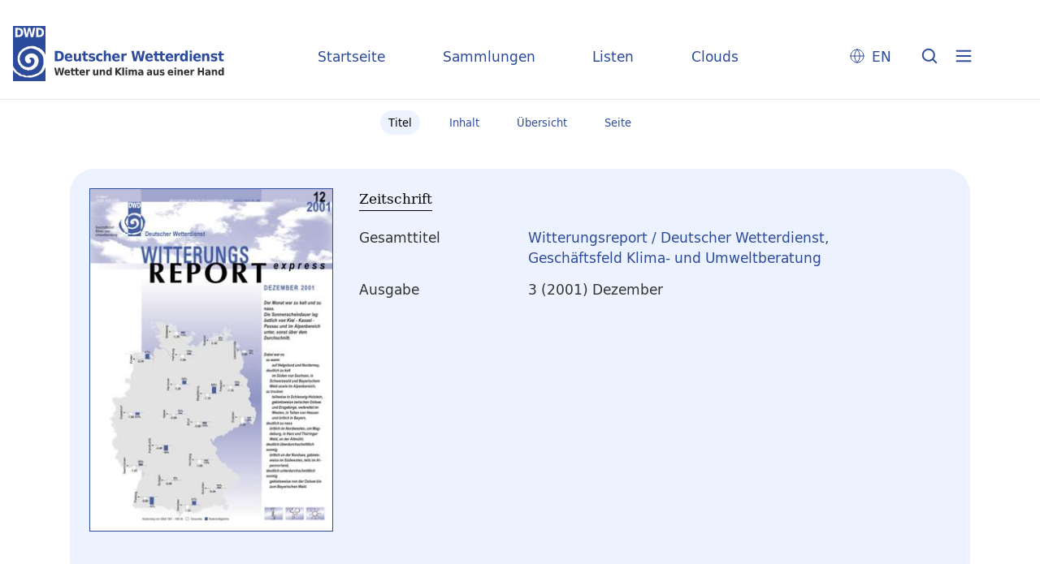

--- FILE ---
content_type: text/html;charset=utf-8
request_url: https://dwdbib.dwd.de/retrosammlung/225923
body_size: 4627
content:
<!DOCTYPE html>
<html lang="de"><head><title>Retrosammlung / Witterungsreport / Deutscher Wetterdienst, Gesch&#228;ftsfeld Klima- und Umweltberatung. Offenbach, M. : Deutscher Wetterdienst, 1998,7[Probeh.]; 1.1999 - 7.2005, 1998-2005&#160;: Jg. 3 (2001) H. Dezember</title><meta name="twitter:image" content="http://dwdbib.dwd.de/retrosammlung/download/webcache/304/226960"><meta name="twitter:title" content="Witterungsreport / Deutscher Wetterdienst, Gesch&#228;ftsfeld Klima- und Umweltberatung. Offenbach, M. : Deutscher Wetterdienst, 1998,7[Probeh.]; 1.1999 - 7.2005, 1998-2005&#160;: Jg. 3 (2001) H. Dezember"><meta property="og:site" content="Retrosammlung"><meta property="og:url" content="http://dwdbib.dwd.de/retrosammlung/225923"><meta property="og:type" content="book"><meta property="og:title" content=""><meta property="book:release_date" content=""><meta property="og:image" content="http://dwdbib.dwd.de/retrosammlung/download/webcache/304/226960"><meta property="og:image:width" content="304"><meta property="og:image:height" content="430"><meta http-equiv="Content-Type" content="xml; charset=UTF-8"><meta name="viewport" content="width = device-width, initial-scale = 1"><meta name="description" content="Retrosammlung. Witterungsreport / Deutscher Wetterdienst, Gesch&#228;ftsfeld Klima- und Umweltberatung. Offenbach, M. : Deutscher Wetterdienst, 1998,7[Probeh.]; 1.1999 - 7.2005, 1998-2005&#160;: Jg. 3 (2001) H. Dezember"><meta lang="de" content=""><link rel="shortcut icon" href="/retrosammlung/domainimage/favicon.ico" type="image/x-icon"><link rel="alternate" type="application/rss+xml" title="Retrosammlung" href="/retrosammlung/rss"><link type="text/css" href="/css/dwd-balancer_front2.retrosammlung_content.css?5990810132559077969" rel="stylesheet"><link type="text/css" href="/thirdparty/shariff/shariff.complete.css" rel="stylesheet"><script src="/thirdparty/jquery-3.6.0.min.js">&#160;</script><script defer src="/static/scripts/main.js">&#160;</script><script defer src="/static/scripts/common.js">&#160;</script><script defer src="/static/scripts/fulltext.js">&#160;</script><script defer src="/thirdparty/shariff/shariff.complete.js">&#160;</script><script defer src="/static/scripts/titleinfo.js">&#160;</script><script type="text/javascript" src="/domainresource/static/scripts/custom.js">&#160;</script></head><body style="" class="bd-guest   bd-flexLayout  bd-r-dwd bd-m- bd-retrosammlung  bd-retro bd-periodical bd-portal bd-metadata bd-portal-titleinfo bd-metadata-titleinfo bd-periodical-titleinfo bd-periodical-titleinfo-225923 bd-list-rows bd-journal_issue"><span style="display:none" id="meta"><var id="tree">&#160;<var id="timeout" value="3600" class=" sessionsys"> </var><var id="name" value="retrosammlung" class=" domain"> </var><var id="relativeRootDomain" value="dwd" class=" domain"> </var><var id="pathinfo" value="/retrosammlung/id/225923" class=" request"> </var><var id="fulldata" value="false" class=" domain"> </var><var id="search-linkDetailedsearchScope" value="domain" class=" templating"> </var><var id="class" value="periodical" class=" request"> </var><var id="classtype" value="portal" class=" request"> </var><var id="tab" value="titleinfo" class=" request"> </var><var id="id" value="225923" class=" request"> </var><var id="leftColToggled" value="false" class=" session"> </var><var id="facetFilterToggled" value="false" class=" session"> </var><var id="topheight" value="80" class=" session"> </var><var id="bottomheight" value="20" class=" session"> </var><var id="bodywidth" value="1000" class=" session"> </var><var id="centercolwidth" value="0" class=" session"> </var><var id="middlerowheight" value="476" class=" session"> </var><var id="numberOfThumbs" value="20" class=" session"> </var><var id="clientwidth" value="1000" class=" session"> </var><var id="fullScreen" value="false" class=" session"> </var><var id="staticWidth" value="false" class=" session"> </var><var id="rightcolwidth" value="220" class=" session"> </var><var id="leftcolwidth" value="200" class=" session"> </var><var id="zoomwidth" value="600" class=" session"> </var><var id="mode" value="w" class=" session"> </var><var id="initialized" value="false" class=" session"> </var><var id="sizes" value="128,1200,2000,0,1000,304,1504,504,800" class=" webcache"> </var><var id="availableZoomLevels" value="304,504,800,1000,1504,2000" class=" webcache"> </var><var id="js-toggleMobileNavi" value="None" class=" templating"> </var><var id="fullscreen-fullzoomOnly" value="false" class=" templating"> </var><var id="css-mobileMin" value="0" class=" templating"> </var><var id="tei-on" value="false" class=" templating"> </var><var id="search-alertIfEmpty" value="true" class=" templating"> </var><var id="search-quicksearchScope" value="domain" class=" templating"> </var><var id="search-toggleListMinStructs" value="3" class=" templating"> </var><var id="search-highlightingColor" value="00808066" class=" templating"> </var><var id="layout-wrapperMargins" value="body" class=" templating"> </var><var id="layout-useMiddleContentDIV" value="false" class=" templating"> </var><var id="layout-navPortAboveMiddleContentDIV" value="false" class=" templating"> </var><var id="navPort-align" value="center" class=" templating"> </var><var id="navPort-searchTheBookInit" value="closed" class=" templating"> </var><var id="navPath-pageviewStructureResize" value="css" class=" templating"> </var><var id="layout-useLayout" value="flexLayout" class=" templating"> </var><var id="listNavigation-keepToggleState" value="false" class=" templating"> </var><var id="fullscreen-mode" value="None" class=" templating"> </var><var id="groups" value="guest" class=" user"> </var></var><var id="client" value="browser">&#160;</var><var id="guest" value="true">&#160;</var><var class="layout" id="colleft" value="">&#160;</var><var class="layout" id="colright" value="">&#160;</var></span><div id="custom-menu-layer" class="wiki wiki-layer custom-menu-layer wiki-custom-menu-layer customMenuLayer "><div>
  <div class="paneclose">
    <span class="btn custom-menu-layer close"> </span>
  </div>
  <div class="menu-5">
  <a class="collections" href="/wiki/home">Startseite</a>
    <a class="collections" href="/wiki/collections">Sammlungen</a>
    <a class="index" href="/nav/index/title">Listen</a>
    <a class="cloud" href="/nav/cloud/keyword">Clouds</a>
  </div>
  <div class="menu-3">
    <a id="linkContact" class=" textlink" href="/retrosammlung/wiki/contact">Kontakt</a>
    <a target="dwd" href="https://www.dwd.de/DE/leistungen/pbfb_bibl_metlis/metlis.html">METLIS+</a>
    <a target="dwd" href="https://www.dwd.de">DWD</a>
  </div>
  <div class="menu-4">
    <div class="i18n">
        <span class="chooseLanguage langEls"><a href="/action/changeLanguage?lang=en" class="">EN</a></span>
    </div>
    <div class="rss">
      <a href="/rss">RSS</a>
      </div>
    <div class="priv">
      <a href="/wiki/privacy">Datenschutz</a>
    </div>
    <div class="barr">
      <a href="/wiki/accessibility">Barriere melden</a>
    </div>
  </div>
</div>


</div><div id="main" class="divmain "><div id="topParts" class=""><a class="screenreaders" href="#centerParts">zum Inhalt</a><header role="banner" class=""><div id="defaultTop" class="wiki wiki-top defaultTop wiki-defaultTop defaultTop "><div id="topLogo">
</div>

<div id="topProject">
 <a class="home" href="/">Startseite</a>
 <a class="collections" href="/wiki/collections">Sammlungen</a>
 <a class="index" href="/nav/index/title">Listen</a>
 <a class="cloud" href="/nav/cloud/keyword">Clouds</a>
</div>

<p></p><div class="btns"> 
  <div class="menu-4">
    <div class="i18n"><span class="chooseLanguage langEls"><a href="/action/changeLanguage?lang=en" class="">EN</a></span></div>
  </div>
  <a href="/search" class="btns" id="quicksearchSubmit"> </a>
  <div class="btn custom-menu-layer ham"> </div>
</div><p></p></div></header></div><div id="middleParts" class=""><div id="centerParts" class="maincol "><main role="main" class=""><img alt="" style="position:absolute;left:-9999px" id="cInfo" width="0" height="0"><nav class="navPort   "><ul id="navPort" class="nav-inline navPort-metadata navPort-periodical-titleinfo"><li class="viewCtrl_sel  tab-titleinfo firstCtrl tab-metadata-titleinfo" id="tab-periodical-titleinfo"><span><i class="cap tab">Titel</i><i class="cap abbrTab __tabTitleinfoAbbr">Titel</i></span></li><li class="viewCtrl  tab-structure evenCtrl tab-periodical tab-metadata-structure" id="tab-periodical-structure"><a href="/retrosammlung/periodical/structure/225923"><i class="cap tab">Inhalt</i><i class="cap abbrTab __tabStructureAbbr">Inhalt</i></a></li><li class="viewCtrl  tab-thumbview tab-periodical tab-metadata-thumbview" id="tab-periodical-thumbview"><a href="/retrosammlung/periodical/thumbview/226960"><i class="cap tab">&#220;bersicht</i><i class="cap abbrTab __tabThumbviewAbbr">Thumbs</i></a></li><li class="viewCtrl  tab-pageview lastCtrl evenCtrl tab-periodical tab-metadata-pageview" id="tab-periodical-pageview"><a href="/retrosammlung/periodical/pageview/226960"><i class="cap tab">Seite</i><i class="cap abbrTab __tabPageviewAbbr">Seite</i></a></li><span style="font-size:0px">&#160;</span></ul></nav><div id="div-titleinfo" class="datacol csslayout type_journal_issue"><div id="titleinfo" class="csslayout partLayout-float "><div id="titleInfoImage" class="" style=""><div class="wr"><a class="imgLink" href="/retrosammlung/periodical/pageview/226960"><img alt="Zur Seitenansicht" border="0" src="/retrosammlung/image/largethumb/226960" width="300" height="423"></a></div></div><div class="titleinfoPart-right titleinfoPartLayout-float"><div id="titleInfoMetadata" class="titleInfo columns"><h1 class="mainheader " id=""><div class="headertext "><div id="">Zeitschrift</div></div></h1><ul class="nav"><li class="cols" id="mods_relatedItemHostTitleMBW"><div class="name mods_relatedItemTitle">Gesamttitel</div><div class="value mods_relatedItemTitle"><div class="valueDiv-3"><a href="/retrosammlung/periodical/titleinfo/225902">Witterungsreport / Deutscher Wetterdienst, Gesch&#228;ftsfeld Klima- und Umweltberatung</a></div></div></li><li class="cols" id="mods_titleInfoTitleNotType"><div class="name title ">Ausgabe</div><div class="value title "><div class="valueDiv"><span class="partInfo">3 (2001) Dezember</span></div></div></li></ul></div></div></div><div class="titleinfoPart-right titleinfoPartLayout-float"><div class="titleInfo titleAdd columns " id="titleInfoRestrictioninfo"><div class="subheader" role="heading">Zugriffsrechte</div><ul class="nav"><li><span class="infoFly  licenseInfo allowed-true"><span class="licenseInfo-indicator licenseInfo-indicator-allowed-true licenseInfo-indicator-vlreader-true">&#160;</span><span class="licenseInfo-accessmsg">Das Dokument ist frei verf&#252;gbar.</span></span></li></ul></div><div class="titleInfo titleAdd columns " id="titleInfoLinkActions"><div class="subheader" role="heading">Links</div><ul class="nav"><li class="cols"><div class="name titleinfoLinkAction">Teilen</div><div id="socialnetworking" class="value titleinfoLinkAction"><script>
$('#socialnetworking')
.hover(
function() {
$('#socialnetworks').show()
},
function() {
$('#socialnetworks').hide()
}
)
.click(function() {
$('#socialnetworks').toggle()
})			
</script><div id="socialnetworks" class=""><div class="shariff" data-orientation="vertical" data-url="https://dwdbib.dwd.de/retrosammlung/id/225923" data-media-url="" data-services='["mail,"twitter,"facebook,"pinterest]' data-mail-url="mailto:" data-mail-body="Ich empfehle dir diesen Link: {url}">&#160;</div></div><a style="text-decoration:none" class="vl-btn icon-share ln-ico"><span class="hide-underlined">&#160;</span><span><span>Share</span></span></a></div></li><li class="cols"><div class="name titleinfoLinkAction">Archiv</div><div id="titleinfoLinksArchive" class="value titleinfoLinkAction"><span class="ln-ico ln-oai"></span><span class="hide-underlined">&#160;</span><a id="archiveOAI" title="OAI-Quelle" target="_blank" href="/retrosammlung/oai/?verb=GetRecord&amp;metadataPrefix=mets&amp;identifier=225923"><span>METS (OAI-PMH)</span></a></div></li></ul></div><div class="titleInfo titleAdd columns " id="titleinfoResources"><div class="subheader" role="heading">Dateien</div><ul class="nav"><li><div class="content classic" style=""><div><span class="resource"><span class="ln-ico ln-download"></span><span class="hide-underlined">&#160;</span><a class="reslink downloadRis" href="/retrosammlung/download/format/ris/225923" target="_blank"><span class="caption full uppercase">RIS</span></a></span></div></div></li></ul></div><div class="titleInfo titleAdd columns " id="titleInfoClassification"><div class="subheader" role="heading">Klassifikation</div><ul class="nav"><li><div class="titleInfoClassification"><div class="classificationLinks ancestorStructureAxis retrosammlung"><nav role="navigation"><a class="item pos1 retrosammlung" href="/retrosammlung/nav/classification/25169">Witterungsberichte</a> <span class="next pos2"> &#8594; </span><a class="item pos2 retrosammlung" href="/retrosammlung/nav/classification/452726">Deutschland</a> <span class="next pos3"> &#8594; </span><a class="item pos3 retrosammlung" href="/retrosammlung/nav/classification/813047">DWD Witterungsreport Daten und Express</a> </nav></div></div></li></ul></div><div class="titleInfo titleAdd columns " id="titleinfoGoStructureLink"><div class="subheader" role="heading">Inhalt</div><ul class="nav"><li><a href="/retrosammlung/periodical/structure/225923">Zum Inhalt </a></li></ul></div><div class="titleInfo titleAdd columns " id="displayLicenseInfo"><div class="subheader" role="heading">Nutzungsbedingungen</div><ul class="nav"><li class="cols"><div class="name ">Lizenz</div><div id="" class="value "><a href="https://creativecommons.org/licenses/by/4.0/deed.de" target="_blank" rel="license" class="external">CC-BY-Lizenz (4.0)</a></div></li><li class="cols"><div class="name licenseTerms">Nutzung</div><div id="" class="value licenseTerms"><licenseTerms parser="html5" syntax="md" comment="" domain="dwd" updateTS="2024-01-26T11:48:29" otid="572220" subtype="52" datatype="2" releasepoint="" checkpoint="" caption="Lizenzbeschreibung" fspath="" identifier="license/terms/default"><p>Bitte beachten Sie bei der weiteren Nutzung dieser Publikation die hier aufgef&#252;hrte Lizenz. <br>
Zum Zitieren der Quelle finden Sie folgend die empfohlene Quellenangabe.</p></licenseTerms></div></li><li class="cols"><div class="name sourceDescription">Quellenangabe</div><div id="" class="value sourceDescription">Witterungsreport / Deutscher Wetterdienst, Gesch&#228;ftsfeld Klima- und Umweltberatung. Offenbach, M. : Deutscher Wetterdienst, 1998,7[Probeh.]; 1.1999 - 7.2005, 1998-2005&#160;: Jg. 3 (2001) H. Dezember.  / CC-BY-Lizenz (4.0)</div></li></ul></div></div></div><var id="publicationID" value="225923" class="zoomfullScreen"> </var><var id="mdlistCols" value="false"> </var><var id="isFullzoom" value="false" class="zoomfullScreen"> </var><var id="employsPageview" value="true" class="pagetabs"> </var><var id="webcacheSizes" value="128,304,504,800,1000,1200,1504,2000"> </var><var id="navLastSearchUrl" value=""> </var></main></div></div><div id="bottomParts" class=""><footer role="contentinfo" class=""><div id="custom-footer" class="wiki wiki-bottom custom-footer wiki-custom-footer customFooter "><div class="footer-top">
  <div class="menu-1">
    <a href="/wiki/collections">Sammlungen</a>
    <a href="/nav/index/title">Listen</a>
    <a href="/nav/cloud/keyword">Clouds</a>
  </div>
  <div class="menu-6">
    <a target="dwd" href="https://www.dwd.de/DE/leistungen/pbfb_bibl_metlis/metlis.html">METLIS+</a>
    <a href="/wiki/help">Hilfe/FAQ</a>
    <div class="rss">
      <a href="/rss">RSS Feed</a>
    </div>
  </div>
</div>

<div class="menu-2">
  <div class="dwd-is">
    <span class="bund"><img alt="Der Bundesadler" src="/retrosammlung/domainimage/bundesadler.svg"></span>
    <span class="text">
      <span class="bbh">Der Deutsche Wetterdienst ist eine Bundesoberbeh&#246;rde im Gesch&#228;ftsbereich
        des Bundesministeriums f&#252;r Digitales und Verkehr</span>
      <span class="adr">
        <span>Deutscher Wetterdienst</span>
        <span>Frankfurter Stra&#223;e 135</span>
        <span>63067 Offenbach</span>
      </span>
    </span>
  </div>
  <div class="dwd-vl">
    <a id="linkContact" class=" textlink" href="/retrosammlung/wiki/contact">Kontakt</a>
    <a id="linkImprint" class=" textlink" href="/retrosammlung/wiki/imprint">Impressum</a>
    <a id="linkAccessibility" class=" textlink" href="/retrosammlung/wiki/accessibility">Barrierefreiheit</a>
    <a id="linkPrivacy" class=" textlink" href="/retrosammlung/wiki/privacy">Datenschutz</a>
    <a href="/wiki/termsuse">Nutzungsbedingungen</a>
  </div>
</div></div><div class="footerContent" id="footerContent"><span class="f-links-vls"><a id="footerLinkVLS" target="_blank" href="http://www.semantics.de/produkte/visual_library/">Visual Library Server 2025</a></span></div></footer></div></div></body></html>